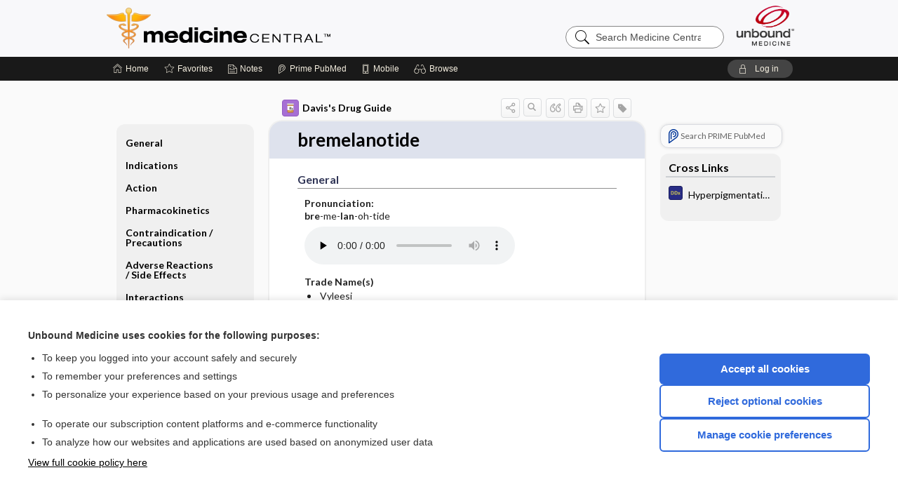

--- FILE ---
content_type: text/html; charset=UTF-8
request_url: https://im.unboundmedicine.com/medicine/view/Davis-Drug-Guide/110752/9/bremelanotide?refer=true
body_size: 10372
content:
<!DOCTYPE HTML><html lang="en"><head><meta http-equiv="Content-Type" content="text/html; charset=UTF-8"><title>Bremelanotide&nbsp; (Vyleesi) | Davis’s Drug Guide</title><meta charset="utf-8"><meta name="viewport" content="width=device-width, initial-scale=1.0"><meta name="apple-itunes-app" content="app-id=350347587, affiliate-data=pt=10583&amp;ct=medicine"><base href="https://im.unboundmedicine.com/medicine/"><script>const generateRandomString = (length) => [...Array(length)].map(() => 'ABCDEFGHIJKLMNOPQRSTUVWXYZabcdefghijklmnopqrstuvwxyz0123456789'[Math.floor(Math.random() * 62)]).join('');window.unbound_version=("26.01.21_03" == "[BUILD]") ? generateRandomString(8) : "26.01.21_03"</script><link rel="manifest" href="https://im.unboundmedicine.com/medicine/pramanifest"><meta name="google-site-verification" content=""><link rel="icon" type="image/png" href="https://im.unboundmedicine.com/medicine/repview?type=598-1020&amp;name=13_1238015_Standard"><link rel="apple-touch-icon" href="https://im.unboundmedicine.com/medicine/repview?type=598-1020&amp;name=13_1238015_Standard"><meta name="description" content="Find information on Bremelanotide&nbsp; (Vyleesi) in Davis’s Drug Guide including dosage, side effects, interactions, nursing implications, mechanism of action, half life, administration, and more. Davis Drug Guide PDF."><meta property="og:title" content="Bremelanotide&nbsp; (Vyleesi) | Davis’s Drug Guide"><meta property="og:url" content="https://im.unboundmedicine.com/medicine/view/Davis-Drug-Guide/110752/9/bremelanotide?refer=true"><meta property="og:image" content="https://im.unboundmedicine.com/medicine/cati/i72/277.png?v=273"><meta property="og:description" content="Find information on Bremelanotide&nbsp; (Vyleesi) in Davis’s Drug Guide including dosage, side effects, interactions, nursing implications, mechanism of action, half life, administration, and more. Davis Drug Guide PDF."><link rel="stylesheet" type="text/css" href="./css/s_screen.css?v=26.01.21_03"><link rel="stylesheet" type="text/css" href="./css/commonCss.css?v=26.01.21_03"><link id="category-css" rel="stylesheet" type="text/css" href="https://im.unboundmedicine.com/medicine/catcss/277/273/css"><link href="https://fonts.googleapis.com/css?family=Lato:300,400,700,900" rel="stylesheet" type="text/css"><script language="JavaScript" src="./js/bundle/GdprConsent.js?v=26.01.21_03" type="text/javascript"></script><script>window.dataLayer = window.dataLayer || [];function gtag(){dataLayer.push(arguments);}gtag('consent', 'default', {'analytics_storage': 'denied','ad_storage': 'denied'});</script><script>(async function() { await window.gdpr.loadPreferences(); window.gdpr.updateGTMConsent(); })();</script><script>window.gdpr.setupGoogleTagManager('GTM-KNNF4S4');</script><script language="JavaScript" src="./js/runFirst.js?v=26.01.21_03" type="text/javascript"></script><script language="JavaScript" src="./js/jquery-3.5.1.min.js" type="text/javascript"></script><script language="JavaScript" defer="true" src="./js/jquery-ui-1.13.2.min.js" type="text/javascript"></script><script language="JavaScript" src="./js/jquery.cookie.js" type="text/javascript"></script><script language="JavaScript" defer="true" src="./js/bundle/runtime.js?v=26.01.21_03" type="text/javascript"></script><script language="JavaScript" defer="true" src="./js/bundle/ubLib.js?v=26.01.21_03" type="text/javascript"></script><script language="JavaScript" src="./js/androidinstallprompt.js?v=26.01.21_03" type="text/javascript"></script><script language="JavaScript" src="./repview?type=277-273&amp;name=ddg" type="text/javascript"></script><script language="JavaScript" defer="true" src="./js/bundle/ConsentBanner.js?v=26.01.21_03" type="text/javascript"></script></head><body data-authcat="anonymous" data-open="" abstyle="light" root-web-url="https://www.unboundmedicine.com" data-cmd="view" data-assist-debug="false" abc-welcome-style="btest" data-attempted="" class=" newFonts"><noscript><iframe src="https://www.googletagmanager.com/ns.html?id=GTM-KNNF4S4" height="0" width="0" style="display:none;visibility:hidden"></iframe></noscript><header><div id="android-native-install-prompt" appname="medicine"><div style="display:none;" data-gtm="appbanner-playstore-install" id="android-installed-gtm-button"></div><div style="display:none;" data-gtm="appbanner-playstore-cancel" id="android-cancel-gtm-button"></div><div style="display:none;" data-gtm="appbanner-playstore-show" id="android-show-gtm-button"></div><div id="close-android-native-install-prompt" role="button" aria-label="close install banner" data-gtm="appbanner-playstore-X"><img alt="close android install prompt" src="./images/closex.png"></div><div data-gtm="appbanner-playstore-click" id="android-native-install-prompt-activate"><img style="max-height:100%;" src="https://im.unboundmedicine.com/medicine/repview?type=598-1020&amp;name=6_1238015_Standard" alt="Device showcase"><div style="font-size:18px;color:#000;padding: 0 10px;">Download the app!</div><div style="font-size:18px;color:#226ece;margin-left:auto;">INSTALL</div></div></div><script type="text/javascript">checkBanners();</script><div id="header"><div class="skipnav"><a href="./view/Davis-Drug-Guide/110752/all/bremelanotide#document-navigation">Skip to main content navigation</a><a href="./view/Davis-Drug-Guide/110752/all/bremelanotide#document-body">Skip to main content</a></div><div role="banner" id="banner"><a aria-label="Unbound Medicine" href="https://www.unboundmedicine.com" class="ub-home"></a><form action="https://im.unboundmedicine.com/medicine//search" method="GET" name="searchform" id="banner-search"><input type="hidden" name="st" value="OSS"><div class="banner-search-input-wrapper"><label for="banner-search-field" class="visuallyhidden">Search Medicine Central</label><input type="text" id="banner-search-field" class="search" autocomplete="off" name="q" value="" placeholder="Search Medicine Central"><input value="" type="submit"></div></form><a href="https://im.unboundmedicine.com/medicine" class="app-home" style="background-image: url(&#34;https://im.unboundmedicine.com/medicine/repview?type=598-1020&amp;name=10_1238015_Standard&#34;);">Medicine Central</a></div></div><div id="subheader"><div id="message-box"></div><nav aria-label="main" id="navigation" role="navigation" color_template="medicine"><div class="burgerButton"><span class="burger"></span></div><ul id="navlist"><li id="home-link" title="Home"><a aria-label="Home" href="https://im.unboundmedicine.com/medicine/"><span class="text fullScrOnly">Home</span></a></li><li id="fav-link" title="Favorites"><a class="favorites-link" id="favorites-link" href="https://im.unboundmedicine.com/medicine/favorites"><span class="text">Favorites</span></a></li><li id="notes-link" title="Notes"><a class="notes-link" href="https://im.unboundmedicine.com/medicine/notes"><span class="text">Notes</span></a></li><li id="prime-link" title="Prime PubMed" class=""><a aria-label="Prime" href="https://im.unboundmedicine.com/medicine/prime"><span class="text">Prime<span class="fullScrOnly"> PubMed</span></span></a></li><li id="mobile-link" title="Mobile"><a href="https://im.unboundmedicine.com/medicine/mobile" data-ckey=""><span class="text">Mobile</span></a></li><li id="browse-list" title="Browse"><a role="button" aria-label="Browse" tabindex="0" id="browse-link"><span class="text fullScrOnly">Browse</span></a></li></ul><div id="greeting"><span id="greeting-text"><span class="text"><span class="textContents"></span><span class="textRepeat"></span></span></span><span class="gradientOverlay"></span><a role="button" tabindex="0" id="logout" rel="nofollow" title="Log In" data-gtm="login-launch" class="quick-login"><span>Log in</span></a></div></nav></div></header><main role="main" id="page" class="group"><div id="browse-list-drop"></div><div id="content" class="unloaded"><div id="stickyHide" style="display: none;"></div><article aria-label="document" id="document-body" class="centercolumn"><span id="document-info" data-catcode="277" data-code="110752" data-type="FTD" data-proj_version="273"></span><div id="cat-title-box"><div id="document-category"><a href="./index/Davis-Drug-Guide/All_Topics/A"><img alt="Davis's Drug Guide" src="./cati/i108/277.png?v=273">Davis's Drug Guide</a></div><div class="action-manager "><a id="share" data-gtm="record-icon-share" role="button" tabindex="0" aria-label="Sharing Options" aria-expanded="false" aria-controls="sharing-options" title="Share"></a><div role="region" aria-hidden="true" id="sharing-options"><ul class="share"><li><a id="share-email" data-gtm="record-icon-share-email" aria-label="Share via E-Mail" data-subject="I%20thought%20you%20would%20find%20this%20interesting" data-term="bremelanotide" data-myurl="https://im.unboundmedicine.com/medicine/view/Davis-Drug-Guide/110752/9/bremelanotide%3Frefer=true" href="mailto:?body=I%20thought%20you%20would%20find%20this%20interesting%3A%20%0D%0A%0D%0Abremelanotide%20-%20https://im.unboundmedicine.com/medicine/view/Davis-Drug-Guide/110752/9/bremelanotide%3Frefer=true&amp;subject=I%20thought%20you%20would%20find%20this%20interesting"></a></li><li><a id="share-fb" rel="nofollow" data-gtm="record-icon-share-fb" aria-label="Share on Facebook" href="https://www.facebook.com/sharer.php?u=https://im.unboundmedicine.com/medicine/view/Davis-Drug-Guide/110752/9/bremelanotide%3Frefer=true" target="sharing"></a></li></ul></div><a id="action-search" data-gtm="record-icon-search" role="button" tabindex="0" aria-label="Search Content" aria-expanded="false" aria-controls="sharing-options" title="Search Davis's Drug Guide"></a><div class="tooltip"><img src="./images/tooltip-triangle.png" alt=""><p></p></div><a id="cite" data-gtm="record-icon-cite" role="button" tabindex="0" rel="nofollow" title="Create Citation"></a><a id="print" data-gtm="record-icon-print" role="button" aria-label="Print" href="https://im.unboundmedicine.com/medicine/pview/Davis-Drug-Guide/110752/all/bremelanotide" title="Print PDF" rel="nofollow"></a><span id="favorite-status" data-gtm="record-icon-fav" data-favid="FTD-277-110752" role="button" tabindex="0" aria-label="Favorite Star" data-catcode="277" data-code="110752" data-page="all" data-toc="0" data-type="FTD" aria-pressed="false" title="Not Favorite"></span><a id="taglist" data-gtm="record-icon-tag" role="button" tabindex="0" class="tagged" title="Tag Record"></a><div class="tagging-box contentview-tagging-box" role="dialog" aria-label="Tag this record"><div class="tagging-box-inner"><h1>Tags</h1><input aria-labelledby="tag-document-label" type="text" id="tag-list" data-id=""><p id="tag-document-label">Type your tag names separated by a space and hit enter</p><div class="existing-tag-list"></div></div></div><div id="cat-search-popup" class="hidden-search"><div id="category-search" class=""><form action="./search" method="GET" name="searchform" id="search-category"><input type="hidden" name="st" value="OSS"><input type="hidden" name="catcode" value="277"><div class="category-search-input-wrapper"><input value="" type="submit"><label for="category-search-field" class="visuallyhidden">Search Davis's Drug Guide</label><input type="text" id="category-search-field" class="search ui-autocomplete-input" autocomplete="off" name="q" value="" data-catcode="277" placeholder="Search Davis's Drug Guide"></div></form></div><div id="action-search-close">＋</div></div></div></div><div class="doc-title-box"><div class="inner-box"><h1 id="document-title">bremelanotide</h1></div></div><div class="document-content"><div class="doc-content-inner"><div class="author"></div><a name="page0" class="section-anchor" aria-hidden="true"><h2 class="section-title"><span class=" div">General</span></h2></a><a name="0" class="section-anchor" aria-hidden="true"><h2 class="section-title"><span class=" div">General</span></h2></a><section class="section" data-bodysectionnum="0"><h2 class="section-title"><div>General</div></h2><p><p><b>Pronunciation: </b><br><b>bre</b>-me-<b>lan</b>-oh-tide</p><audio class="doc-audio " data-cc="277" data-v="273" data-c="110752" data-n="bremelanotide.mp3" controls="true" preload="none" autobuffer="true" aria-label="Pronunciation"><source src="https://www.unboundmedicine.com/audio/277/bremelanotide.mp3"><source src="https://www.unboundmedicine.com/audio/277/bremelanotide.ogg"></audio><br><p><b>Trade Name(s)</b><ul><li>Vyleesi</li></ul></p><p><b>Ther. Class.</b><p><p>sexual dysfunction agents</p></p></p><p><b>Pharm. Class.</b><p><p>melanocortin receptor agonists</p></p></p></p></section><a name="page1" class="section-anchor" aria-hidden="true"><h2 class="section-title"><span class=" div">Indications</span></h2></a><a name="1" class="section-anchor" aria-hidden="true"><h2 class="section-title"><span class=" div">Indications</span></h2></a><section class="section" data-bodysectionnum="1"><h2 class="section-title"><div>Indications</div></h2><p><p>Premenopausal women with acquired, generalized hypoactive sexual desire disorder (HSDD) that is characterized by low sexual desire that causes marked distress or interpersonal difficulty and is NOT due to a concurrent medical or psychiatric condition, relationship problems, or the effects of a medication or drug substance.</p></p></section><a name="page2" class="section-anchor" aria-hidden="true"><h2 class="section-title"><span class=" div">Action</span></h2></a><a name="2" class="section-anchor" aria-hidden="true"><h2 class="section-title"><span class=" div">Action</span></h2></a><section class="section" data-bodysectionnum="2"><h2 class="section-title"><div>Action</div></h2><p>Stimulates various melanocortin receptors, with the most notable being MC4R (present in the CNS) and MC41 (present on melanocytes). The precise mechanism by which this receptor activation improves HSDD is unknown.</p><p><b>Therapeutic Effect(s): </b><p>Improved sexual desire.</p></p></section><a name="page3" class="section-anchor" aria-hidden="true"><h2 class="section-title"><span class=" div">Pharmacokinetics</span></h2></a><a name="3" class="section-anchor" aria-hidden="true"><h2 class="section-title"><span class=" div">Pharmacokinetics</span></h2></a><section class="section" data-bodysectionnum="3"><h2 class="section-title"><div>Pharmacokinetics</div></h2><p><p><b>Absorption: </b>Completely absorbed following SUBQ administration.</p><p><b>Distribution: </b>Not distributed to the tissues.</p><p><b>Metabolism and Excretion: </b>Primarily undergoes hydrolysis; 65% excreted in urine, 23% in feces.</p><p><b>Half-life: </b>2.7 hr</p><p><b>TIME/ACTION PROFILE (plasma concentrations)</b><div class="table-container1"><div class="mock-table"></div></div><div class="table-container2"><table border="1" numrows="1" class="data"><thead><tr bgcolor="#cccccc"><th align="center">ROUTE</th><th align="center">ONSET</th><th align="center">PEAK</th><th align="center">DURATION</th></tr></thead><tr><td>SUBQ</td><td>unknown</td><td>1 hr</td><td>unknown</td></tr></table></div></p></p></section><a name="page4" class="section-anchor" aria-hidden="true"><h2 class="section-title"><span class=" div">Contraindication/Precautions</span></h2></a><a name="4" class="section-anchor" aria-hidden="true"><h2 class="section-title"><span class=" div">Contraindication/Precautions</span></h2></a><section class="section" data-bodysectionnum="4"><h2 class="section-title"><div>Contraindication/Precautions</div></h2><p><b>Contraindicated in: </b><ul><li>Uncontrolled hypertension;</li><li>Cardiovascular disease;</li><li><span class="alert"><b>OB: &nbsp;</b></span>Pregnancy.</li></ul></p><p><b>Use Cautiously in: </b><ul><li>High risk for cardiovascular disease;</li><li>Dark skin (↑ risk for focal hyperpigmentation);</li><li>Severe renal impairment;</li><li>Severe hepatic impairment;</li><li><span class="alert"><b>Lactation:&nbsp;</b></span> Use while breastfeeding only if potential maternal benefit justifies potential risk to infant;</li><li><span class="alert"><b>Rep: &nbsp;</b></span> Women of reproductive potential;</li><li><span class="alert"><b>Pedi: &nbsp;</b></span> Safety and effectiveness not established in children.</li></ul></p></section><a name="page5" class="section-anchor" aria-hidden="true"><h2 class="section-title"><span class=" div">Adverse Reactions/Side Effects</span></h2></a><a name="5" class="section-anchor" aria-hidden="true"><h2 class="section-title"><span class=" div">Adverse Reactions/Side Effects</span></h2></a><section class="section" data-bodysectionnum="5"><h2 class="section-title"><div>Adverse Reactions/Side Effects</div></h2><p><p><b>CV: </b>↓ HR, ↑ BP</p><p><b>Derm: </b><u>flushing</u>, <u>focal hyperpigmentation</u></p><p><b>EENT: </b>nasal congestion, rhinorrhea</p><p><b>GI: </b><u>nausea</u>, abdominal pain, diarrhea, vomiting</p><p><b>Local: </b><u>injection site reactions</u></p><p><b>MS: </b>↑ CK, arthralgia, myalgia, pain</p><p><b>Neuro: </b><u>headache</u>, dizziness, fatigue, paresthesia, restless leg syndrome</p><p><b>Resp: </b>cough</p><p>* <span class="alert">CAPITALS</span> indicate life-threatening.<br><u>Underline</u> indicate most frequent.</p></p></section><a name="page6" class="section-anchor" aria-hidden="true"><h2 class="section-title"><span class=" div">Interactions</span></h2></a><a name="6" class="section-anchor" aria-hidden="true"><h2 class="section-title"><span class=" div">Interactions</span></h2></a><section class="section" data-bodysectionnum="6"><h2 class="section-title"><div>Interactions</div></h2><p><b>Drug-Drug</b><ul><li>May ↓ absorption of concurrently administered medications; avoid using bremelanotide when using antibiotics or analgesics.</li><li>May ↓ levels and effectiveness of &nbsp;<a class="doclink" href="./view/Davis-Drug-Guide/109177/all/naltrexone__oral_"><b>naltrexone&nbsp;</b></a>; avoid using bremelanotide in patients using naltrexone for substance use disorders.</li></ul></p></section><a name="page7" class="section-anchor" aria-hidden="true"><h2 class="section-title"><span class=" div">Route/Dosage</span></h2></a><a name="7" class="section-anchor" aria-hidden="true"><h2 class="section-title"><span class=" div">Route/Dosage</span></h2></a><section class="section" data-bodysectionnum="7"><h2 class="section-title"><div>Route/Dosage</div></h2><p><b>PO&nbsp;</b><b>(Adults)</b><b>: </b>1.75 mg given on an as-needed basis ≥45 min before anticipated sexual activity (not to exceed one dose/24 hr or 8 doses/mo). Discontinue after 8 wk if no improvement in symptoms.</p></section><a name="page8" class="section-anchor" aria-hidden="true"><h2 class="section-title"><span class=" div">Availability</span></h2></a><a name="8" class="section-anchor" aria-hidden="true"><h2 class="section-title"><span class=" div">Availability</span></h2></a><section class="section" data-bodysectionnum="8"><h2 class="section-title"><div>Availability</div></h2><p><p><b>Solution for injection (autoinjectors): </b>1.75 mg/0.3 mL</p></p></section><a name="page9" class="section-anchor" aria-hidden="true"><h2 class="section-title"><span class=" div">Assessment</span></h2></a><a name="9" class="section-anchor" aria-hidden="true"><h2 class="section-title"><span class=" div">Assessment</span></h2></a><section class="section" data-bodysectionnum="9"><h2 class="section-title"><div>Assessment</div></h2><ul><li>Assess sexual desire prior to and periodically during therapy.</li><li>Assess cardiovascular risk and control of BP periodically during therapy. SBP ↑ 6 mm Hg, DBP ↑ 3 mm Hg, and HR ↓ up to 5 bpm transiently after dose; usually return to normal within 12 hr of dose.</li><li>Assess for focal hyperpigmentation of face, gingiva, and breasts periodically during therapy. More common in patients with dark skin or with &gt;8 doses/mo. Consider discontinuation of therapy if hyperpigmentation occurs; may not resolve with discontinuation.</li><li>Assess for nausea during therapy; may require antiemetics. Usually improves with 2nd dose; may require discontinuation.</li></ul></section><a name="page10" class="section-anchor" aria-hidden="true"><h2 class="section-title"><span class=" div">Implementation</span></h2></a><a name="10" class="section-anchor" aria-hidden="true"><h2 class="section-title"><span class=" div">Implementation</span></h2></a><section class="section" data-bodysectionnum="10"><h2 class="section-title"><div>Implementation</div></h2><ul><li><b>SUBQ&nbsp;</b>Using autoinjector, inject into abdomen or thigh 45 min before anticipated sexual activity. Do not administer &gt;1 dose/24 hr or &gt;8 doses/mo.</li></ul></section><a name="page11" class="section-anchor" aria-hidden="true"><h2 class="section-title"><span class=" div">Patient/Family Teaching</span></h2></a><a name="11" class="section-anchor" aria-hidden="true"><h2 class="section-title"><span class=" div">Patient/Family Teaching</span></h2></a><section class="section" data-bodysectionnum="11"><h2 class="section-title"><div>Patient/Family Teaching</div></h2><ul><li>Explain purpose and side effects of medication to patient. Advise patient to read <i>&nbsp;Patient Information</i>&nbsp; before starting therapy. Instruct patient to take medication as directed with no more than 1 dose/24 hr or no more than 8 doses/mo. Educate patient on proper self-injection administration. </li><li>Instruct patient to notify health care professional of all Rx or OTC medications, vitamins, or herbal products being taken and consult health care professional before taking any new medications.</li><li>Inform patient that ↑ in BP and ↓ in HR may occur after each dose; usually resolve within 12 hr.</li><li>Inform patient that darkening of the skin of the face, gums, and breasts may occur, especially in patients with darker skin. Risks ↑ with daily use. Advise patient that changes may not resolve after stopping the medication. Contact health care professional for concerns about skin changes.</li><li>Inform patient that nausea may occur, especially after first dose, lasting ≥2 hr. May require antiemetics. Advise patient to notify health care professional if nausea is problematic.</li><li><span class="alert"><b>Rep: &nbsp;</b></span>Advise women of reproductive potential to use effective contraception during therapy and to notify health care professional if pregnancy is planned or expected or if breastfeeding. Discontinue bremelanotide if pregnancy is suspected. Encourage pregnant patients exposed to bremelanotide to call the VYLEESI Pregnancy Exposure Registry at 1-877-411-2510.</li></ul></section><a name="page12" class="section-anchor" aria-hidden="true"><h2 class="section-title"><span class=" div">Evaluation/Desired Outcomes</span></h2></a><a name="12" class="section-anchor" aria-hidden="true"><h2 class="section-title"><span class=" div">Evaluation/Desired Outcomes</span></h2></a><section class="section" data-bodysectionnum="12"><h2 class="section-title"><div>Evaluation/Desired Outcomes</div></h2><p>Improved sexual desire. </p></section><div id="screenBackdrop"><div id="citationMan" role="dialog" aria-label="Citation Tool"><div class="citationFormats"><h3>Citation</h3><div class="citationFormat active" format="mla"><span class="citation" title="MLA format citation">Vallerand, April Hazard., et al. "Bremelanotide." <i>Davis's Drug Guide</i>, 19th ed., F.A. Davis Company, 2026. <i>Medicine Central</i>, im.unboundmedicine.com/medicine/view/Davis-Drug-Guide/110752/9/bremelanotide. </span></div><div class="citationFormat " format="ama"><span class="citation" title="AMA format citation">Vallerand AHA, Sanoski CAC,  . Bremelanotide. <i>Davis's Drug Guide</i>. F.A. Davis Company; 2026. https://im.unboundmedicine.com/medicine/view/Davis-Drug-Guide/110752/9/bremelanotide. Accessed January 27, 2026.</span></div><div class="citationFormat " format="apa"><span class="citation" title="APA format citation">Vallerand, A. H., Sanoski, C. A., &amp; ,  (2026). Bremelanotide. In <i>Davis's Drug Guide</i> (19th ed.). F.A. Davis Company. https://im.unboundmedicine.com/medicine/view/Davis-Drug-Guide/110752/9/bremelanotide</span></div><div class="citationFormat " format="vancouver"><span class="citation" title="VANCOUVER format citation">Vallerand AHA, Sanoski CAC,  . Bremelanotide [Internet]. In: <i>Davis's Drug Guide</i>. F.A. Davis Company; 2026. [cited 2026 January 27]. Available from: https://im.unboundmedicine.com/medicine/view/Davis-Drug-Guide/110752/9/bremelanotide.</span></div></div><div id="citationToolbar"><div class="notes"><span class="note ama">* Article titles in AMA citation format should be in sentence-case</span></div><button class="copy" title="Copy to clipboard">Copy</button><button class="download" title="Download .ris file">Download</button><select id="citationSelect" def="mla"><option selected="true" format="mla">MLA</option><option format="ama">AMA</option><option format="apa">APA</option><option format="vancouver">VANCOUVER</option></select></div><div id="risFile">TY  -  ELEC
T1  -  bremelanotide
ID  -  110752
A1  -  Sanoski,Cynthia A,
AU  -  Vallerand,April Hazard,
AU  -  ,,

BT  -  Davis's Drug Guide
UR  -  https://im.unboundmedicine.com/medicine/view/Davis-Drug-Guide/110752/9/bremelanotide
PB  -  F.A. Davis Company
ET  -  19
DB  -  Medicine Central
DP  -  Unbound Medicine
ER  -  
</div></div></div><div id="inlinePview"><div class="pviewContent"></div></div></div></div></article><div id="try-now-dialog" class="try-now-dialog" style="display:none;"><div class="try-now-close" icon-name="close" data-icon=""></div><div class="try-now-title">Try the app for free!</div><p><strong>1. Download</strong> the Medicine Central app by <span class="red">Unbound Medicine</span></p><p style="margin-top:10px">2. Select <strong>Try/Buy</strong> and follow instructions to begin your free 30-day trial</p><span class="small">You can cancel anytime within the 30-day trial, or continue using Medicine Central to begin a 1-year subscription ($39.95)</span><div class="stores" style=""><div class="store-item"><a href="https://itunes.apple.com/us/app/id350347587?mt=8&amp;pt=10583&amp;ct=PricingGrid%testid%" class="appleStore" target="app_store"><span class="apple-icon"></span><img alt="Appstore" data-gtm="try-now-appstore" class="storeLink" src="./images/ios-appstore-badge.png"></a></div><div class="store-item"><a href="https://play.google.com/store/apps/details?id=com.unbound.android.ubmci" class="googleStore" target="gplay_store"><span class="android-icon"></span><img alt="Google Play" data-gtm="try-now-playstore" class="storeLink" src="./images/google-play-badge.png"></a></div></div></div><aside id="document-sidebar" class="sidebarScroll"><div class="inner-wrapper"><div class="rnbu"><a id="prime-search-link" rel="nofollow" class="primeLogo search med-link" href="https://unboundmedicine.com/prime?st=M&amp;keywords=bremelanotide"><span class="link-text">Search PRIME PubMed</span></a></div><div id="crosslinks" class="sidebox"><div class="sidebox-title"><h2>Cross Links</h2></div><div class="inner-box"><div class="sidebox-list"><div class="sidebox-list-item"><a class="sidebox-link xlink " data-gtm="crosslink-click" aria-label="Diagnosaurus" href="./view/Diagnosaurus/114223/all/Hyperpigmentation" title="Diagnosaurus - Hyperpigmentation"><span class="sblink-img"><img alt="Diagnosaurus icon" src="./cati/i108/359.png?v=110"></span><span class="sblink-text">Hyperpigmentation</span></a></div></div></div><div class="bottom"></div></div></div></aside><nav aria-label="document" id="document-navigation" class="sidebarScroll "><div class="inner-wrapper"><div id="doc-nav-inner" class="fulldoc"><div class="doc-root-node nav-block parent firstload" id="current-node"><a href="./view/Davis-Drug-Guide/110752/all/bremelanotide" rel="nofollow">bremelanotide</a></div><div class="nav-block parent" anchor="0"><a href="./view/Davis-Drug-Guide/110752/all/bremelanotide#0" rel="nofollow">General</a></div><div class="nav-block parent" anchor="1"><a href="./view/Davis-Drug-Guide/110752/all/bremelanotide#1" rel="nofollow">Indications</a></div><div class="nav-block parent" anchor="2"><a href="./view/Davis-Drug-Guide/110752/all/bremelanotide#2" rel="nofollow">Action</a></div><div class="nav-block parent" anchor="3"><a href="./view/Davis-Drug-Guide/110752/all/bremelanotide#3" rel="nofollow">Pharmacokinetics</a></div><div class="nav-block parent" anchor="4"><a href="./view/Davis-Drug-Guide/110752/all/bremelanotide#4" rel="nofollow">Contraindication ​/ ​Precautions</a></div><div class="nav-block parent" anchor="5"><a href="./view/Davis-Drug-Guide/110752/all/bremelanotide#5" rel="nofollow">Adverse Reactions ​/ ​Side Effects</a></div><div class="nav-block parent" anchor="6"><a href="./view/Davis-Drug-Guide/110752/all/bremelanotide#6" rel="nofollow">Interactions</a></div><div class="nav-block parent" anchor="7"><a href="./view/Davis-Drug-Guide/110752/all/bremelanotide#7" rel="nofollow">Route ​/ ​Dosage</a></div><div class="nav-block parent" anchor="8"><a href="./view/Davis-Drug-Guide/110752/all/bremelanotide#8" rel="nofollow">Availability</a></div><div class="nav-block parent" anchor="9"><a href="./view/Davis-Drug-Guide/110752/all/bremelanotide#9" rel="nofollow">Assessment</a></div><div class="nav-block parent" anchor="10"><a href="./view/Davis-Drug-Guide/110752/all/bremelanotide#10" rel="nofollow">Implementation</a></div><div class="nav-block parent" anchor="11"><a href="./view/Davis-Drug-Guide/110752/all/bremelanotide#11" rel="nofollow">Patient ​/ ​Family Teaching</a></div><div class="nav-block parent" anchor="12"><a href="./view/Davis-Drug-Guide/110752/all/bremelanotide#12" rel="nofollow">Evaluation ​/ ​Desired Outcomes</a></div></div><div class="nav-handle"></div><div class="vis_test"></div></div></nav></div></main><div id="expired-dialog" class="expired-dialog" style="display:none;"><div class="expired-close" icon-name="close" data-icon=""></div><div class="expired-title">Your free 1 year of online access expired <span id="exp-dialog-date">&nbsp;</span>.</div><p style="margin-bottom:20px">Want to regain access to Medicine Central?</p><p style="margin-top:10px"><button onclick="ubLib.webappModule.hideDialog('expired');ubLib.webappModule.showDialog('expiration-renew');" class="blue-button">Renew my subscription</button></p><p style="margin-top:10px"><button onclick="ubLib.webappModule.hideDialog('expired');" class="white-button">Not now - I'd like more time to decide</button></p></div><div id="loginPopupHolder"><div id="loginPopup"><div class="close" data-gtm="login-X" role="button" tabindex="0"></div><div class="loginTitle"><h2><span class="text">Log in to </span><span class="appName">Medicine Central</span></h2></div><div class="login-alert"></div><div id="forgotpassword"><div class="learnmoreBlock toggleableContainer expanded"><form action="https://im.unboundmedicine.com/lookupjson" id="form1" method="post" name="form1"><input name="subcmd" type="hidden" value="preset"><input name="ns" type="hidden" value="ubmedicine"><input name="authentProduct" type="hidden" value="medicine"><label for="username"><h2 class="toggle"><span>Forgot Your Password?</span></h2><span class="text toggleable">Enter your username below and we'll send you an email explaining how to change your password.</span></label><div class="inputs toggleable"><input autocapitalize="off" autocorrect="off" id="username" name="username" size="30" type="text" placeholder="Username" required="true"><span class="text">Note: Your username may be different from the email address used to register your account.</span><div id="recaptcha-form1" class="recaptcha-container"></div><input class="request button-css_grey" type="submit" value="Request password reset"></div></form></div><div class="learnmoreBlock toggleableContainer"><form action="https://im.unboundmedicine.com/lookupjson" id="form2" method="post" name="form2"><input name="subcmd" type="hidden" value="lu"><input name="ns" type="hidden" value="ubmedicine"><input name="authentProduct" type="hidden" value="medicine"><label for="fu_email"><h2 class="toggle"><span>Forgot Your Username?</span></h2><span class="text toggleable hide">Enter your email below and we'll resend your username to you.</span></label><div class="inputs toggleable hide"><input autocapitalize="off" autocorrect="off" id="fu_email" name="email" size="30" type="email" placeholder="emailaddress@email.com" required="true" pattern=".+@.+" title="emailaddress@email.com"><div id="recaptcha-form2" class="recaptcha-container"></div><input class="request button-css_grey" type="submit" value="Request username"></div></form></div><div class="learnmoreBlock"><h2>Contact Support</h2><div class="text">If you need further assistance, please contact Support.</div><ul class="supportLinks"><li id="web"><span class="icon"></span><a href="https://www.unboundmedicine.com/support">unboundmedicine.com/support</a></li><li id="ub_email"><span class="icon"></span><a href="mailto:support@unboundmedicine.com?subject= Support - ucentral">support@unboundmedicine.com</a></li><li id="phone"><span class="icon"></span><div class="phoneStuff"><span class="phoneNum">610-627-9090</span><span class="phoneTime">(Monday - Friday, 9 AM - 5 PM EST.)</span></div></li></ul></div><div id="fpSentMsg"><div class="img"><span class="text"></span></div><div class="pass-msg"><span class="text">Password reset sent</span></div><div class="uname-msg"><span class="text">Username sent</span></div></div></div><div class="login-box"><form action="./home" id="popup-login" method="post"><div class="inputs"><input type="hidden" name="login" value="true"><div class="txt-inputs" style="order:1"><input type="text" name="username" id="popup-username" aria-label="Username (required)" placeholder="Username" autocorrect="off" autocapitalize="off" required="true" aria-required="true"><div class="password-holder"><input type="password" name="password" id="popup-password" value="" aria-label="Password (required)" placeholder="Password" autocomplete="off" autocorrect="off" autocapitalize="off" required="true" aria-required="true"><span class="show-passwd" title="Show password"></span></div></div><div class="checkboxes" style="order:2"><input aria-labelledby="popup-remember-label" type="checkbox" id="popup-remember" name="remember" value="true" class="responsiveCheckbox" data-gtm="login-remember-me"><label id="popup-remember-label" for="popup-remember">Remember Me</label></div><div class="buttons" style="order:3"><input type="submit" id="popup-login-button" value="Log in" data-gtm="login-submit" class="button"></div><div class="fp-links"><span tabindex="0" id="popup-forgot-password" data-gtm="login-forgot">Forgot your username or password?</span></div></div></form></div><div class="login-footer"><div class="holder"><div class="image"><img src="https://im.unboundmedicine.com/medicine/repview?type=598-1020&amp;name=14_1238015_Standard" type="598-1020" name="14_1238015_Standard" alt="Purchase Medicine Central"></div><div class="textStuff"><div class="topTxt"><span class="text">New to Medicine Central?</span></div><div class="bottomTxt"><a href="https://unboundmedicine.com/markred/MCLogin?utm_source=medc&amp;utm_medium=web&amp;utm_campaign=login" data-gtm="login-purchase">Purchase a subscription</a></div></div></div></div></div><div id="uCantDoDat"><div class="header"><span class="headImg"><img src="" alt=""></span><span class="headTxt"></span></div><div class="mainMsg"><span class="reqMsg">A Medicine Central subscription is required to </span><span class="reqActions"></span></div><div class="actions"><div class="action"><span class="text">Already have an account?</span><span class="logIn doIt quick-login" data-gtm="login-launch">Log In</span></div><div class="login-footer"><div class="holder"><div class="image"><img src="https://im.unboundmedicine.com/medicine/repview?type=598-1020&amp;name=14_1238015_Standard" type="598-1020" name="14_1238015_Standard" alt="Purchase Medicine Central"></div><div class="textStuff"><div class="topTxt"><span class="text">New to Medicine Central?</span></div><div class="bottomTxt"><a href="https://unboundmedicine.com/markred/MCLogin?utm_source=medc&amp;utm_medium=web&amp;utm_campaign=login" data-gtm="login-purchase">Purchase a subscription</a></div></div></div></div></div></div><div id="loginBackdrop" data-gtm="login-X"></div></div><div class="footerPopup" id="unlocked-popup"><div class="fpContent horizontal"><div class="left"><div class="bigmessage">Enjoying Medicine Central?</div></div><div class="right"><div class="buttons"><a webapp="medicine" data-gtm="unlocked-purchase-banner" href="https://www.unboundmedicine.com/markred/unlockMC" title="Subscribe Now" class="filled button  subscribe" target="_blank">Purchase a subscription</a><span class="button hollow quick-login" data-gtm="unlocked-login-banner" buttonType="hollow" title="I'm already a subscriber">I’m already a subscriber</span></div></div></div></div><script type="text/javascript">checkFooterPopups();</script><footer role="contentinfo"><div id="footer-links"><a href="https://www.unboundmedicine.com" id="corporate-logo"><img src="https://im.unboundmedicine.com/medicine/./images/unboundlogo.png" alt="Unbound Medicine logo"></a><div class="linkBlocks"><ul><li><a href="./" target="_top" id="footer-first">Home</a></li><li><a href="https://www.unboundmedicine.com/contact?svar=a%7cub&amp;svar=c%7cmedicine_central">Contact Us</a></li></ul><ul><li><a href="javascript:ubLib.webappModule.oW('https://www.unboundmedicine.com/privacy','_blank',580,720,'yes');">Privacy / Disclaimer</a></li><li><a href="javascript:ubLib.webappModule.oW('https://www.unboundmedicine.com/terms_of_service','_blank',580,720,'yes');">Terms of Service</a></li></ul><ul><li><a role="button" tabindex="0" id="footer-last" rel="nofollow" class="quick-login">Log in</a></li><li><a href="#" onclick="showCookieSettings(); return false;" rel="nofollow">Cookie Preferences</a></li></ul></div><p class="copyright">© 2000–2026 Unbound Medicine, Inc. All rights reserved</p><div id="connect"><h2>CONNECT WITH US</h2><p><a rel="noopener" data-icon="" id="facebook" href="https://www.facebook.com/unboundmedicineinc" target="_blank">facebook</a><a rel="noopener" data-icon="" id="instagram" href="https://www.instagram.com/unboundmedicine/" target="_blank">instagram</a><a rel="noopener" data-icon="" id="youtube" href="https://www.youtube.com/unboundmedicine" target="_blank">youtube</a><a rel="noopener" data-icon="" id="linkedin" href="https://www.linkedin.com/company/unbound-medicine" target="_blank">LinkedIn</a></p></div></div><span style="display:none;">26.01.21-26.01.21_03</span></footer><script type="text/javascript">window.addEventListener('DOMContentLoaded', function(event) {if (window.gdpr && window.gdpr.hasAnalyticsConsent && window.gdpr.hasAnalyticsConsent()) {typeof gtag === 'function' && gtag('event', 'page_view',{page_title: 'bremelanotide | Davis Drug Guide', 'page_location': window.removeSensitiveParams(['akey','ck','q']),content_id: '110752',cat_code: '277'});}ubLib.dialogsModule.init();ubLib.loginModule.init();if(typeof ubLib.autocompleteModule.init === 'function'){ubLib.autocompleteModule.init();}ubLib.webappModule.init();ubLib.contentModule.initContent();ubLib.notesModule.init({enabled:false, glimpse:true});ubLib.catoutlineModule.init();});</script></body></html>